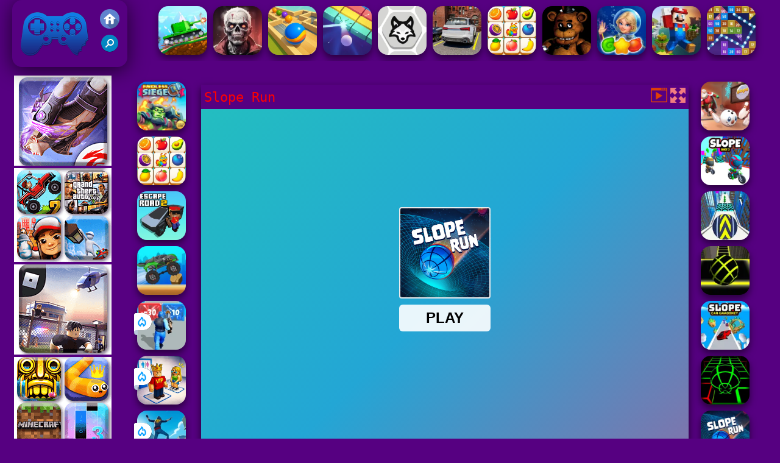

--- FILE ---
content_type: text/html; charset=UTF-8
request_url: https://www.friv2021.com/tieracin/slope-run
body_size: 10274
content:
<!DOCTYPE html><html lang="en">
<head>
<meta http-equiv="Content-Type" content="text/html; charset=utf-8" />
<meta name="viewport" content="width=device-width" />
<meta http-equiv="x-dns-prefetch-control" content="on" />
<title>SLOPE RUN - Friv 2021 Games</title><meta name="description" content="Play a Slope Run online at Friv2021.com. Friv 2021 have similar games: Slope City, Slope Racing 3D, Slope Cyber, Slope Run, !" /><meta name="keywords" content="Slope Run, Friv Slope Run, Free Slope Run, Friv4school 2021, Friv 2021" /><meta property="og:title" content="Slope Run - Friv 2021 Games" />
	<meta property="og:url" content="https://www.friv2021.com/tieracin/slope-run" />
	<meta property="og:type" content="webiste" />
	<meta property="og:image" content="https://www.friv2021.com/games/images21/slope-run.webp" />
	<meta property="article:tag" content="Racing" />
	<meta property="og:site_name" content="Friv 2021, Friv4school 2021, Friv Games" />
	<meta property="og:description" content="Play a Slope Run online at Friv2021.com. Friv 2021 have similar games: Slope City, Slope Racing 3D, Slope Cyber, Slope Run, !" /><meta name="google-site-verification" content="zAQUFH-jouF5AZRtYrdnVGx_BT59bVg5XXoy5ufGVDI" /><script type="text/javascript">
SITE_URL = 'https://www.friv2021.com';
TEMPLATE_URL = '/templates/silk';
AD_COUNTDOWN = '15';
SEO_ON = '3';
USER_IS_ADMIN = '0';
COMMENT_POINTS = 10;
POST_POINTS = 10;
TOPIC_POINTS = 20;NEW_PMS = 0; NEW_FRS = 0; N_NEW_TOPIC = 0;ID = '4259';DELETE_FRIEND_CONFIRM = 'Are you sure you want to delete this friend?';UNFRIENDED = 'Friend removed';REQUEST_SENT = 'Request sent';CHALLENGE_A_FRIEND = 'Challenge a friend';CHALLENGE_SUBMITTED = 'Challenge sent';CHALLENGE_ANOTHER = 'Challenge another friend';GAME_FAVOURITE = 'Favourite';GAME_UNFAVOURITE = 'Unfavourite';FILL_IN_FORM = 'Please make sure you\'ve filled in the required fields';N_COMMENT_FAST = 'Please wait at least 60 seconds between comments';N_POINTS_EARNED1 = 'You earned';N_POINTS_EARNED2 = 'points';N_POINTS_EARNED_COMMENT = 'for posting a comment';N_ONE_NEW_PM = 'You have a new private message';N_MULTIPLE_NEW_PMS1 = 'You have';N_MULTIPLE_NEW_PMS2 = 'unread private messages';N_ONE_NEW_FR = 'You have a new friend request';N_MULTIPLE_NEW_FRS1 = 'You have';N_MULTIPLE_NEW_FRS2 = 'new friend requests';N_VIEW = 'View';window.setTimeout('GameAddPlay(4259)', 10000);
window.setTimeout('UserAddPlay()', 120000);
</script>
<script type="text/javascript" src="https://www.friv2021.com/includes/jquery-1.8.2.js"></script>
<script type="text/javascript" src="https://www.friv2021.com/includes/avarcade.js"></script>
<link rel="alternate" type="application/rss+xml" title="https://www.friv2021.com" href="https://www.friv2021.com/rss.php" />
<link rel="shortcut icon" href="https://www.friv2021.com/favicon.ico" type="image/x-icon" />
<link rel="icon" href="https://www.friv2021.com/favicon.ico" type="image/x-icon" />
<link rel="stylesheet" type="text/css" href="https://www.friv2021.com/templates/silk/style_viewgames.css" /><link rel="stylesheet" type="text/css" href="https://www.friv2021.com/templates/silk/phucviet_view.css" /><link rel="stylesheet" type="text/css" href="https://www.friv2021.com/templates/silk/cookieconsent.min.css" />
<link href="https://fonts.googleapis.com/css?family=Roboto|EB+Garamond|PT+Serif&display=swap" rel="stylesheet">
<link rel="alternate" href="https://www.friv2021.com" hreflang="en" />
<!--java add from this-->
</head>
<body><div id="play"><div style="min-height: 90px;overflow:hidden;display: inline-block;">
<div class="header-game-logo"><div class="header-logo"><a href="https://www.friv2021.com/" title="Friv 2021"><img src="https://www.friv2021.com/templates/silk/images/logo.png">Friv 2021</a></div>
<div class="header-logo-search"><div class="home-mobile"><a href="https://www.friv2021.com/" title="Friv4school 2021"><img src="https://www.friv2021.com/templates/silk/images/home-mobile.png"></a></div><div class="search-mobile"><button type="button" style="background: none;border: none;" id="myBtn1" class="butt1"><img src="https://www.friv2021.com/templates/silk/images/search-mobile.png"></button></div></div></div><div class="header-4" style="margin-bottom: 0px;margin-top: 10px;height: 100px;margin: 0 auto;text-align: center; display: inline-block;float: left;margin-left: 220px;overflow: hidden;"><div class="home_game_image_featured"><a href="https://www.friv2021.com/tieacc/tank-attack-5" title="Tank Attack 5"><img class="home_game_image_featured_thum_image" src="https://www.friv2021.com/games/images2024/tank-attack-5.webp" /><div class="title_game">Tank Attack 5</div></a></div><div class="home_game_image_featured"><a href="https://www.friv2021.com/tieacc/death-city-zombie-invasion" title="Death City Zombie Invasion"><img class="home_game_image_featured_thum_image" src="https://www.friv2021.com/games/images2025/death-city-zombie-invasion.webp" /><div class="title_game">Death City Zombie Invasion</div></a></div><div class="home_game_image_featured"><a href="https://www.friv2021.com/tieracin/marble-run-ultimate-race!" title="Marble Run - Ultimate Race!"><img class="home_game_image_featured_thum_image" src="https://www.friv2021.com/games/images2025/marble-run-ultimate-race!.webp" /><div class="title_game">Marble Run - Ultimate Race!</div></a></div><div class="home_game_image_featured"><a href="https://www.friv2021.com/tiepuzz/google-block-breaker" title="Google Block Breaker"><img class="home_game_image_featured_thum_image" src="https://www.friv2021.com/games/images2025/google-block-breaker.webp" /><div class="title_game">Google Block Breaker</div></a></div><div class="home_game_image_featured"><a href="https://www.friv2021.com/tieskil/sheep-vs-wolf" title="Sheep vs Wolf"><img class="home_game_image_featured_thum_image" src="https://www.friv2021.com/games/images2024/sheep-vs-wolf.webp" /><div class="title_game">Sheep vs Wolf</div></a></div><div class="home_game_image_featured"><a href="https://www.friv2021.com/tieracin/racing-car-driving-car-games" title="Racing Car Driving Car Games"><img class="home_game_image_featured_thum_image" src="https://www.friv2021.com/games/images/racing-car-driving-car-games.webp" /><div class="title_game">Racing Car Driving Car Games</div></a></div><div class="home_game_image_featured"><a href="https://www.friv2021.com/tiegirl/fruit-connect-3" title="Fruit Connect 3"><img class="home_game_image_featured_thum_image" src="https://www.friv2021.com/games/images2025/fruit-connect-3.webp" /><div class="title_game">Fruit Connect 3</div></a></div><div class="home_game_image_featured"><a href="https://www.friv2021.com/tieacc/freddys-nightmares-return-horror-new-year" title="Freddys Nightmares Return Horror New Year"><img class="home_game_image_featured_thum_image" src="https://www.friv2021.com/games/images/freddys-nightmares-return-horror-new-year.webp" /><div class="title_game">Freddys Nightmares Return Horror New Year</div></a></div><div class="home_game_image_featured"><a href="https://www.friv2021.com/tiepuzz/vega-mix--sea-adventures" title="Vega Mix: Sea Adventures"><img class="home_game_image_featured_thum_image" src="https://www.friv2021.com/games/images2024/vega-mix--sea-adventures.webp" /><div class="title_game">Vega Mix: Sea Adventures</div></a></div><div class="home_game_image_featured"><a href="https://www.friv2021.com/tieskil/falling-party" title="Falling Party"><img class="home_game_image_featured_thum_image" src="https://www.friv2021.com/games/images/falling-party.webp" /><div class="title_game">Falling Party</div></a></div><div class="home_game_image_featured"><a href="https://www.friv2021.com/tiepuzz/bricks-breaker-3" title="Bricks Breaker"><img class="home_game_image_featured_thum_image" src="https://www.friv2021.com/games/images21/bricks-breaker.webp" /><div class="title_game">Bricks Breaker</div></a></div><div class="home_game_image_featured"><a href="https://www.friv2021.com/tieracin/wheely-8-2" title="Wheely 8"><img class="home_game_image_featured_thum_image" src="https://www.friv2021.com/games/images/wheely-8.webp" /><div class="title_game">Wheely 8</div></a></div><div class="home_game_image_featured"><a href="https://www.friv2021.com/tiepuzz/fireboy-and-watergirl-3-ice-temple" title="Fireboy and Watergirl 3 Ice Temple"><img class="home_game_image_featured_thum_image" src="https://www.friv2021.com/games/images/fireboy-and-watergirl-3-ice-temple.webp" /><div class="title_game">Fireboy and Watergirl 3 Ice Temple</div></a></div><div class="home_game_image_featured"><a href="https://www.friv2021.com/tiepuzz/2048-x2-legends" title="2048 X2 Legends"><img class="home_game_image_featured_thum_image" src="https://www.friv2021.com/games/images/2048-x2-legends.webp" /><div class="title_game">2048 X2 Legends</div></a></div><div class="home_game_image_featured"><a href="https://www.friv2021.com/tiegirl/my-town-home--family-playhouse" title="My Town Home: Family Playhouse"><img class="home_game_image_featured_thum_image" src="https://www.friv2021.com/games/images2025/my-town-home--family-playhouse.webp" /><div class="title_game">My Town Home: Family Playhouse</div></a></div><div class="home_game_image_featured"><a href="https://www.friv2021.com/tieracin/truck-driver-snowy-roads" title="Truck Driver Snowy Roads"><img class="home_game_image_featured_thum_image" src="https://www.friv2021.com/games/images21/truck-driver-snowy-roads.webp" /><div class="title_game">Truck Driver Snowy Roads</div></a></div><div class="home_game_image_featured"><a href="https://www.friv2021.com/tiepuzz/bubble-tower-3d" title="Bubble Tower 3D"><img class="home_game_image_featured_thum_image" src="https://www.friv2021.com/games/images2024/bubble-tower-3d.webp" /><div class="title_game">Bubble Tower 3D</div></a></div><div class="home_game_image_featured"><a href="https://www.friv2021.com/tieracin/moto-xm-bike-race" title="Moto XM Bike Race"><img class="home_game_image_featured_thum_image" src="https://www.friv2021.com/games/images/moto-xm-bike-race.webp" /><div class="title_game">Moto XM Bike Race</div></a></div></div></div>
<div id="content-game">
<div id="right-ads"><a href="https://www.gryfriv.info/" title="Gry Friv"><img src="https://www.yoob2.com/dataads/img/160/01.gif"></a><a href="https://www.gamevui.io/" title="Game Vui"><img src="https://www.yoob2.com/dataads/img/160/02.gif"></a><a href="https://www.gamepikachu.org/" title="Game Pikachu"><img src="https://www.yoob2.com/dataads/img/160/03.gif"></a><a href="https://www.gameio.vn/" title="Game .IO"><img src="https://www.yoob2.com/dataads/img/160/04.gif"></a></div>		   
<div id="panel-left"><div class="keyboard"><div class="home_game_image_featured"><a href="https://www.friv2021.com/tiestra/endless-siege" title="Endless Siege"><img class="home_game_image_featured_thum_image" src="https://www.friv2021.com/games/images/endless-siege.webp" /><div class="title_game">Endless Siege</div></a></div><div class="home_game_image_featured"><a href="https://www.friv2021.com/tiegirl/fruit-connect-3" title="Fruit Connect 3"><img class="home_game_image_featured_thum_image" src="https://www.friv2021.com/games/images2025/fruit-connect-3.webp" /><div class="title_game">Fruit Connect 3</div></a></div><div class="home_game_image_featured"><a href="https://www.friv2021.com/tieracin/escape-road-2" title="Escape Road 2"><img class="home_game_image_featured_thum_image" src="https://www.friv2021.com/games/images2025/escape-road-2.webp" /><div class="title_game">Escape Road 2</div></a></div><div class="home_game_image_featured"><a href="https://www.friv2021.com/tieracin/mad-truck-driving" title="Mad Truck Driving"><img class="home_game_image_featured_thum_image" src="https://www.friv2021.com/games/images/mad-truck-driving.webp" /><div class="title_game">Mad Truck Driving</div></a></div><div class="home_game_image_featured"><a href="https://www.friv2021.com/tiestra/zombie-survival-shooter" title="Zombie Survival Shooter"><img class="home_game_image_featured_thum_image" src="https://www.friv2021.com/games/images2026/zombie-survival-shooter.webp" alt="Zombie Survival Shooter"><div class="title_game">Zombie Survival Shooter</div><div class="icon-news"></div></a></div><div class="home_game_image_featured"><a href="https://www.friv2021.com/tieskil/obby-toilet-line" title="Obby Toilet Line"><img class="home_game_image_featured_thum_image" src="https://www.friv2021.com/games/images2026/obby-toilet-line.webp" alt="Obby Toilet Line"><div class="title_game">Obby Toilet Line</div><div class="icon-news"></div></a></div><div class="home_game_image_featured"><a href="https://www.friv2021.com/tieracin/rooftop-run" title="Rooftop Run"><img class="home_game_image_featured_thum_image" src="https://www.friv2021.com/games/images2026/rooftop-run.webp" alt="Rooftop Run"><div class="title_game">Rooftop Run</div><div class="icon-news"></div></a></div></div></div>		
<div id="panel-center" style="width: max-content;"><div id="top-panel-center"><div class="titulogame"><span><h1>Slope Run</h1></span></div>    <div class="first" style="float: right;margin-top: 5px;margin-right: 5px;"><a id="toggle_fullscreen" style="background: none;border: none;"><img src="https://www.friv2021.com/templates/silk/images/full-screen.png"></a></div><div class="first" style="float: right;margin-top: 5px;margin-right: 5px;"><button type="button" style="background: none;border: none;" class="butt1"><img src="https://www.friv2021.com/templates/silk/images/video-friv.png"></button></div></div>
<div id="conteiner-panel-center"><div id="ava-game_container"><iframe src="https://html5.gamedistribution.com/b82efa0f9d7648beb126d62c0fb9363d/?gd_sdk_referrer_url=https://www.friv2021.com/tieracin/slope-run" width="800" height="600" allowtransparency="true" frameborder="0" marginwidth="0" marginheight="0" scrolling="no" id="fullscreen"></iframe></div></div></div>		
<div class="home_game_image_featured"><a href="https://www.friv2021.com/tieracin/slope-snowball" title="Slope Snowball"><img class="home_game_image_featured_thum_image" src="https://www.friv2021.com/games/images2024/slope-snowball.webp" /><div class="title_game">Slope Snowball</div></a></div><div class="home_game_image_featured"><a href="https://www.friv2021.com/tieracin/slope-bike-2" title="Slope Bike 2"><img class="home_game_image_featured_thum_image" src="https://www.friv2021.com/games/images21/slope-bike-2.webp" /><div class="title_game">Slope Bike 2</div></a></div><div class="home_game_image_featured"><a href="https://www.friv2021.com/tieracin/slope-extra" title="Slope Extra"><img class="home_game_image_featured_thum_image" src="https://www.friv2021.com/games/images21/slope-extra.webp" /><div class="title_game">Slope Extra</div></a></div><div class="home_game_image_featured"><a href="https://www.friv2021.com/tieracin/slope-city-2" title="Slope City 2"><img class="home_game_image_featured_thum_image" src="https://www.friv2021.com/games/images21/slope-city-2.webp" /><div class="title_game">Slope City 2</div></a></div><div class="home_game_image_featured"><a href="https://www.friv2021.com/tieracin/slope-car-gradient" title="Slope Car Gradient"><img class="home_game_image_featured_thum_image" src="https://www.friv2021.com/games/images/slope-car-gradient.webp" /><div class="title_game">Slope Car Gradient</div></a></div><div class="home_game_image_featured"><a href="https://www.friv2021.com/tieskil/slope-cyber" title="Slope Cyber"><img class="home_game_image_featured_thum_image" src="https://www.friv2021.com/games/images21/slope-cyber.webp" /><div class="title_game">Slope Cyber</div></a></div><div class="home_game_image_featured"><a href="https://www.friv2021.com/tieracin/slope-run" title="Slope Run"><img class="home_game_image_featured_thum_image" src="https://www.friv2021.com/games/images21/slope-run.webp" /><div class="title_game">Slope Run</div></a></div><div class="home_game_image_featured"><a href="https://www.friv2021.com/tieracin/slope-emoji-2" title="Slope Emoji 2"><img class="home_game_image_featured_thum_image" src="https://www.friv2021.com/games/images/slope-emoji-2.webp" /><div class="title_game">Slope Emoji 2</div></a></div><div class="home_game_image_featured"><a href="https://www.friv2021.com/tieskil/slope-3" title="Slope 3"><img class="home_game_image_featured_thum_image" src="https://www.friv2021.com/games/images/slope-3.webp" /><div class="title_game">Slope 3</div></a></div><div class="home_game_image_featured"><a href="https://www.friv2021.com/tieracin/temple-raider" title="Temple Raider"><img class="home_game_image_featured_thum_image" src="https://www.friv2021.com/games/images21/temple-raider.webp" alt="Temple Raider"><div class="title_game">Temple Raider</div></a></div><div class="home_game_image_featured"><a href="https://www.friv2021.com/tiestra/tank-arena-multiplayer" title="TANK ARENA MULTIPLAYER"><img class="home_game_image_featured_thum_image" src="https://www.friv2021.com/games/images2026/tank-arena-multiplayer.webp" alt="TANK ARENA MULTIPLAYER"><div class="title_game">TANK ARENA MULTIPLAYER</div></a></div><div class="home_game_image_featured"><a href="https://www.friv2021.com/tieskil/skillful-finger" title="Skillful Finger"><img class="home_game_image_featured_thum_image" src="https://www.friv2021.com/games/images2026/skillful-finger.webp" alt="Skillful Finger"><div class="title_game">Skillful Finger</div></a></div><div class="home_game_image_featured"><a href="https://www.friv2021.com/tiespor/english-checkers" title="English Checkers"><img class="home_game_image_featured_thum_image" src="https://www.friv2021.com/games/images2026/english-checkers.webp" alt="English Checkers"><div class="title_game">English Checkers</div></a></div><div class="home_game_image_featured"><a href="https://www.friv2021.com/tieracin/obby-extreme-cart-ride" title="Obby: Extreme Cart Ride"><img class="home_game_image_featured_thum_image" src="https://www.friv2021.com/games/images2026/obby-extreme-cart-ride.webp" alt="Obby: Extreme Cart Ride"><div class="title_game">Obby: Extreme Cart Ride</div></a></div><div class="home_game_image_featured"><a href="https://www.friv2021.com/tiepuzz/wild-west-match-3" title="Wild West Match 3"><img class="home_game_image_featured_thum_image" src="https://www.friv2021.com/games/images2026/wild-west-match-3.webp" alt="Wild West Match 3"><div class="title_game">Wild West Match 3</div></a></div><div class="home_game_image_featured"><a href="https://www.friv2021.com/tieacc/sniper-attack2" title="Sniper Attack2"><img class="home_game_image_featured_thum_image" src="https://www.friv2021.com/games/images2026/sniper-attack2.webp" alt="Sniper Attack2"><div class="title_game">Sniper Attack2</div></a></div><div class="home_game_image_featured" id="header-game1-left" style="margin-top:20px;"><a href="https://www.frivpoki.com.co/" title="Friv Poki"  target="_blank"><img src="https://www.yoob2.com/dataads/img/300/01.gif"></a><a href="https://www.frivoldmenu.com/" title="Friv Old Menu"  target="_blank"><img src="https://www.yoob2.com/dataads/img/300/02.gif"></a><a href="https://www.frivjuegos.com.co/" title="Friv Juegos"  target="_blank"><img src="https://www.yoob2.com/dataads/img/300/03.gif"></a></div><div class="home_game_image_featured"><a href="https://www.friv2021.com/tiespor/penalty-shooters-3" title="Penalty Shooters 3"><img class="home_game_image_featured_thum_image" src="https://www.friv2021.com/games/images/penalty-shooters-3.webp" alt="Penalty Shooters 3"><div class="title_game">Penalty Shooters 3</div></a></div><div class="home_game_image_featured"><a href="https://www.friv2021.com/tieskil/subway-surfers-easter-edinburgh" title="Subway Surfers Easter Edinburgh"><img class="home_game_image_featured_thum_image" src="https://www.friv2021.com/games/images2025/subway-surfers-easter-edinburgh.webp" alt="Subway Surfers Easter Edinburgh"><div class="title_game">Subway Surfers Easter Edinburgh</div></a></div><div class="home_game_image_featured"><a href="https://www.friv2021.com/tieacc/ragdoll-hit-stickman" title="Ragdoll Hit Stickman"><img class="home_game_image_featured_thum_image" src="https://www.friv2021.com/games/images2025/ragdoll-hit-stickman.webp" alt="Ragdoll Hit Stickman"><div class="title_game">Ragdoll Hit Stickman</div></a></div><div class="home_game_image_featured"><a href="https://www.friv2021.com/tiespor/soccer-euro-cup-2025" title="Soccer Euro Cup 2025"><img class="home_game_image_featured_thum_image" src="https://www.friv2021.com/games/images2025/soccer-euro-cup-2025.webp" alt="Soccer Euro Cup 2025"><div class="title_game">Soccer Euro Cup 2025</div></a></div><div class="home_game_image_featured"><a href="https://www.friv2021.com/tieracin/hill-climb-racing-2--adventure" title="Hill Climb Racing 2: Adventure"><img class="home_game_image_featured_thum_image" src="https://www.friv2021.com/games/images2025/hill-climb-racing-2--adventure.webp" alt="Hill Climb Racing 2: Adventure"><div class="title_game">Hill Climb Racing 2: Adventure</div></a></div><div class="home_game_image_featured"><a href="https://www.friv2021.com/tieracin/bike-stunts-impossible" title="Bike Stunts Impossible"><img class="home_game_image_featured_thum_image" src="https://www.friv2021.com/games/images21/bike-stunts-impossible.webp" alt="Bike Stunts Impossible"><div class="title_game">Bike Stunts Impossible</div></a></div><div class="home_game_image_featured"><a href="https://www.friv2021.com/tieskil/obby-toilet-line" title="Obby Toilet Line"><img class="home_game_image_featured_thum_image" src="https://www.friv2021.com/games/images2026/obby-toilet-line.webp" alt="Obby Toilet Line"><div class="title_game">Obby Toilet Line</div></a></div><div class="home_game_image_featured"><a href="https://www.friv2021.com/tiepuzz/fireboy--amp-watergirl-4" title="Fireboy & Watergirl 4"><img class="home_game_image_featured_thum_image" src="https://www.friv2021.com/games/images/friv-2021-fireboy-watergirl-4-crystal-temple.webp" alt="Fireboy & Watergirl 4"><div class="title_game">Fireboy & Watergirl 4</div></a></div><div class="home_game_image_featured"><a href="https://www.friv2021.com/tieacc/granny-2" title="Granny 2"><img class="home_game_image_featured_thum_image" src="https://www.friv2021.com/games/images2025/granny-2.webp" alt="Granny 2"><div class="title_game">Granny 2</div></a></div><div class="home_game_image_featured"><a href="https://www.friv2021.com/tieracin/snow-rush-3d" title="Snow Rush 3D"><img class="home_game_image_featured_thum_image" src="https://www.friv2021.com/games/images2025/snow-rush-3d.webp" alt="Snow Rush 3D"><div class="title_game">Snow Rush 3D</div></a></div><div class="home_game_image_featured"><a href="https://www.friv2021.com/tieacc/call-of-duty--free-fire" title="Call Of Duty: Free Fire"><img class="home_game_image_featured_thum_image" src="https://www.friv2021.com/games/images2025/call-of-duty--free-fire.webp" alt="Call Of Duty: Free Fire"><div class="title_game">Call Of Duty: Free Fire</div></a></div><div class="home_game_image_featured"><a href="https://www.friv2021.com/tiespor/flick-goal" title="Flick Goal"><img class="home_game_image_featured_thum_image" src="https://www.friv2021.com/games/images2025/flick-goal.webp" alt="Flick Goal"><div class="title_game">Flick Goal</div></a></div><div class="home_game_image_featured"><a href="https://www.friv2021.com/tieracin/speed-run-3d" title="Speed Run 3d"><img class="home_game_image_featured_thum_image" src="https://www.friv2021.com/games/images2025/speed-run-3d.webp" alt="Speed Run 3d"><div class="title_game">Speed Run 3d</div></a></div><div class="home_game_image_featured"><a href="https://www.friv2021.com/tiespor/dunk-dash" title="Dunk Dash"><img class="home_game_image_featured_thum_image" src="https://www.friv2021.com/games/images2025/dunk-dash.webp" alt="Dunk Dash"><div class="title_game">Dunk Dash</div></a></div><div class="home_game_image_featured"><a href="https://www.friv2021.com/tiegirl/toca-life-world" title="Toca Life World"><img class="home_game_image_featured_thum_image" src="https://www.friv2021.com/games/images2025/toca-life-world.webp" alt="Toca Life World"><div class="title_game">Toca Life World</div></a></div><div class="home_game_image_featured"><a href="https://www.friv2021.com/tieracin/mad-truck-challenge-special" title="Mad Truck Challenge Special"><img class="home_game_image_featured_thum_image" src="https://www.friv2021.com/games/images2025/mad-truck-challenge-special.webp" alt="Mad Truck Challenge Special"><div class="title_game">Mad Truck Challenge Special</div></a></div><div class="home_game_image_featured"><a href="https://www.friv2021.com/tiegirl/toca-boca" title="Toca Boca"><img class="home_game_image_featured_thum_image" src="https://www.friv2021.com/games/images2025/toca-boca.webp" alt="Toca Boca"><div class="title_game">Toca Boca</div></a></div><div class="home_game_image_featured"><a href="https://www.friv2021.com/tieacc/warfare-1942-online-shooter" title="Warfare 1942 - online shooter"><img class="home_game_image_featured_thum_image" src="https://www.friv2021.com/games/images2025/warfare-1942-online-shooter.webp" alt="Warfare 1942 - online shooter"><div class="title_game">Warfare 1942 - online shooter</div></a></div><div class="home_game_image_featured"><a href="https://www.friv2021.com/tiepuzz/google-block-breaker" title="Google Block Breaker"><img class="home_game_image_featured_thum_image" src="https://www.friv2021.com/games/images2025/google-block-breaker.webp" alt="Google Block Breaker"><div class="title_game">Google Block Breaker</div></a></div><div class="home_game_image_featured"><a href="https://www.friv2021.com/tieacc/dead-zed" title="Dead Zed"><img class="home_game_image_featured_thum_image" src="https://www.friv2021.com/games/images/dead-zed.webp" alt="Dead Zed"><div class="title_game">Dead Zed</div></a></div><div class="home_game_image_featured"><a href="https://www.friv2021.com/tiepuzz/butterfly-kyodai" title="Butterfly Kyodai"><img class="home_game_image_featured_thum_image" src="https://www.friv2021.com/games/images/butterfly-kyodai.webp" alt="Butterfly Kyodai"><div class="title_game">Butterfly Kyodai</div></a></div><div class="home_game_image_featured"><a href="https://www.friv2021.com/tiegirl/fruit-connect-3" title="Fruit Connect 3"><img class="home_game_image_featured_thum_image" src="https://www.friv2021.com/games/images2025/fruit-connect-3.webp" alt="Fruit Connect 3"><div class="title_game">Fruit Connect 3</div></a></div><div class="home_game_image_featured"><a href="https://www.friv2021.com/tieacc/mafia-go-dice-master" title="Mafia GO - Dice Master"><img class="home_game_image_featured_thum_image" src="https://www.friv2021.com/games/images2025/mafia-go-dice-master.webp" alt="Mafia GO - Dice Master"><div class="title_game">Mafia GO - Dice Master</div></a></div><div class="home_game_image_featured"><a href="https://www.friv2021.com/tieracin/monster-reform" title="Monster Reform"><img class="home_game_image_featured_thum_image" src="https://www.friv2021.com/games/images21/monster-reform.webp" alt="Monster Reform"><div class="title_game">Monster Reform</div></a></div><div class="home_game_image_featured"><a href="https://www.friv2021.com/tieracin/mad-truck-driving" title="Mad Truck Driving"><img class="home_game_image_featured_thum_image" src="https://www.friv2021.com/games/images/mad-truck-driving.webp" alt="Mad Truck Driving"><div class="title_game">Mad Truck Driving</div></a></div><div class="home_game_image_featured"><a href="https://www.friv2021.com/tieacc/mini-royale-2" title="Mini Royale 2"><img class="home_game_image_featured_thum_image" src="https://www.friv2021.com/games/images/mini-royale-2.webp" alt="Mini Royale 2"><div class="title_game">Mini Royale 2</div></a></div><div id="parent"><div class="game img"><a  href="https://www.friv2021.com/tieskil/steal-brainrot-arena"><div><img src="https://www.friv2021.com/games/images2026/steal-brainrot-arena.webp" alt="Steal Brainrot Arena" class="gesh x_sf1"></div><div class="title_game">Steal Brainrot Arena</div></a></div><div class="game img"><a  href="https://www.friv2021.com/tiepuzz/sugar-heroes"><div><img src="https://www.friv2021.com/games/images/sugar-heroes.webp" alt="Sugar Heroes" class="gesh x_sf1"></div><div class="title_game">Sugar Heroes</div></a></div><div class="game fimg"><a href="https://www.friv2021.com/tieracin/zombie-derby"><div><img src="https://www.friv2021.com/games/images2025/zombie-derby.webp" alt="Zombie Derby" class="gesh x_sf1"></div><div class="title_game" style="border-radius: 8%;">Zombie Derby</div></a></div><div class="game fimg"><a href="https://www.friv2021.com/tieskil/vex-9"><div><img src="https://www.friv2021.com/games/images2025/vex-9.webp" alt="Vex 9" class="gesh x_sf1"></div><div class="title_game" style="border-radius: 8%;">Vex 9</div></a></div><div class="game img"><a  href="https://www.friv2021.com/tiespor/8-ball-billiards-classic"><div><img src="https://www.friv2021.com/games/images/8-ball-billiards-classic.webp" alt="8 Ball Billiards Classic" class="gesh x_sf1"></div><div class="title_game">8 Ball Billiards Classic</div></a></div><div class="game fimg"><a href="https://www.friv2021.com/tieskil/jungle-run-oz"><div><img src="https://www.friv2021.com/games/images21/jungle-run-oz.webp" alt="Jungle Run OZ" class="gesh x_sf1"></div><div class="title_game" style="border-radius: 8%;">Jungle Run OZ</div></a></div><div class="game img"><a  href="https://www.friv2021.com/tieskil/beach-club"><div><img src="https://www.friv2021.com/games/images2025/beach-club.webp" alt="Beach Club" class="gesh x_sf1"></div><div class="title_game">Beach Club</div></a></div><div class="game img"><a  href="https://www.friv2021.com/tiespor/football-legends"><div><img src="https://www.friv2021.com/games/images21/football-legends.webp" alt="Football Legends" class="gesh x_sf1"></div><div class="title_game">Football Legends</div></a></div><div class="game fimg"><a href="https://www.friv2021.com/tiepuzz/bubble-shooter-arcade-2"><div><img src="https://www.friv2021.com/games/images21/bubble-shooter-arcade-2.webp" alt="Bubble Shooter Arcade 2" class="gesh x_sf1"></div><div class="title_game" style="border-radius: 8%;">Bubble Shooter Arcade 2</div></a></div><div class="game img"><a  href="https://www.friv2021.com/tiespor/snowtrail-legends"><div><img src="https://www.friv2021.com/games/images2025/snowtrail-legends.webp" alt="Snowtrail Legends" class="gesh x_sf1"></div><div class="title_game">Snowtrail Legends</div></a></div><div class="game fimg"><a href="https://www.friv2021.com/tieacc/brawlers-arena-battle-stars"><div><img src="https://www.friv2021.com/games/images2025/brawlers-arena-battle-stars.webp" alt="Brawlers Arena Battle Stars" class="gesh x_sf1"></div><div class="title_game" style="border-radius: 8%;">Brawlers Arena Battle Stars</div></a></div><div class="game img"><a  href="https://www.friv2021.com/tieracin/slope-city-2"><div><img src="https://www.friv2021.com/games/images21/slope-city-2.webp" alt="Slope City 2" class="gesh x_sf1"></div><div class="title_game">Slope City 2</div></a></div><div class="game fimg"><a href="https://www.friv2021.com/tieacc/command-strike-fps"><div><img src="https://www.friv2021.com/games/images21/command-strike-fps.webp" alt="Command Strike FPS" class="gesh x_sf1"></div><div class="title_game" style="border-radius: 8%;">Command Strike FPS</div></a></div><div class="game img"><a  href="https://www.friv2021.com/tieacc/dead-zed"><div><img src="https://www.friv2021.com/games/images/dead-zed.webp" alt="Dead Zed" class="gesh x_sf1"></div><div class="title_game">Dead Zed</div></a></div><div class="game fimg"><a href="https://www.friv2021.com/tieacc/stick-merge-halloween"><div><img src="https://www.friv2021.com/games/images/stick-merge-halloween.webp" alt="Stick Merge Halloween" class="gesh x_sf1"></div><div class="title_game" style="border-radius: 8%;">Stick Merge Halloween</div></a></div><div class="game fimg"><a href="https://www.friv2021.com/tieracin/real-impossible-sky-tracks-car-driving"><div><img src="https://www.friv2021.com/games/images2025/real-impossible-sky-tracks-car-driving.webp" alt="Real Impossible Sky Tracks Car Driving" class="gesh x_sf1"></div><div class="title_game" style="border-radius: 8%;">Real Impossible Sky Tracks Car Driving</div></a></div><div class="game img"><a  href="https://www.friv2021.com/tieacc/fps-assault-shooter"><div><img src="https://www.friv2021.com/games/images21/fps-assault-shooter.webp" alt="FPS Assault Shooter" class="gesh x_sf1"></div><div class="title_game">FPS Assault Shooter</div></a></div><div class="game fimg"><a href="https://www.friv2021.com/tiegirl/toca-boca-free"><div><img src="https://www.friv2021.com/games/images2025/toca-boca-free.webp" alt="Toca Boca Free" class="gesh x_sf1"></div><div class="title_game" style="border-radius: 8%;">Toca Boca Free</div></a></div><div class="game fimg"><a href="https://www.friv2021.com/tiepuzz/merge-rot"><div><img src="https://www.friv2021.com/games/images2025/merge-rot.webp" alt="Merge Rot" class="gesh x_sf1"></div><div class="title_game" style="border-radius: 8%;">Merge Rot</div></a></div><div class="game fimg"><a href="https://www.friv2021.com/tiepuzz/vega-mix-2--mystery-of-island"><div><img src="https://www.friv2021.com/games/images/vega-mix-2-mystery-of-island.webp" alt="Vega Mix 2: Mystery of Island" class="gesh x_sf1"></div><div class="title_game" style="border-radius: 8%;">Vega Mix 2: Mystery of Island</div></a></div><div class="game img"><a  href="https://www.friv2021.com/tieacc/street-mayhem--beat-em-up"><div><img src="https://www.friv2021.com/games/images21/street-mayhem-beat-em-up.webp" alt="Street Mayhem: Beat Em Up" class="gesh x_sf1"></div><div class="title_game">Street Mayhem: Beat Em Up</div></a></div><div class="game img"><a  href="https://www.friv2021.com/tieacc/stickman-duel-battle"><div><img src="https://www.friv2021.com/games/images21/stickman-duel-battle.webp" alt="Stickman Duel Battle" class="gesh x_sf1"></div><div class="title_game">Stickman Duel Battle</div></a></div><div class="game fimg"><a href="https://www.friv2021.com/tiestra/steal-a-brainrot-online"><div><img src="https://www.friv2021.com/games/images2025/steal-a-brainrot-online.webp" alt="Steal A Brainrot Online" class="gesh x_sf1"></div><div class="title_game" style="border-radius: 8%;">Steal A Brainrot Online</div></a></div><div class="game fimg"><a href="https://www.friv2021.com/tieacc/vegas-clash-3d"><div><img src="https://www.friv2021.com/games/images21/vegas-clash-3d.webp" alt="Vegas Clash 3D" class="gesh x_sf1"></div><div class="title_game" style="border-radius: 8%;">Vegas Clash 3D</div></a></div><div class="game fimg"><a href="https://www.friv2021.com/tiepuzz/google-block-breaker"><div><img src="https://www.friv2021.com/games/images2025/google-block-breaker.webp" alt="Google Block Breaker" class="gesh x_sf1"></div><div class="title_game" style="border-radius: 8%;">Google Block Breaker</div></a></div><div class="game img"><a  href="https://www.friv2021.com/tieacc/granny-christmas-nightmare"><div><img src="https://www.friv2021.com/games/images2025/granny-christmas-nightmare.webp" alt="Granny Christmas Nightmare" class="gesh x_sf1"></div><div class="title_game">Granny Christmas Nightmare</div></a></div><div class="game img"><a  href="https://www.friv2021.com/tiestra/catch-a-fish-obby"><div><img src="https://www.friv2021.com/games/images2025/catch-a-fish-obby.webp" alt="Catch a Fish Obby" class="gesh x_sf1"></div><div class="title_game">Catch a Fish Obby</div></a></div><div class="game fimg"><a href="https://www.friv2021.com/tieacc/stickman-kombat-2d"><div><img src="https://www.friv2021.com/games/images2025/stickman-kombat-2d.webp" alt="Stickman Kombat 2D" class="gesh x_sf1"></div><div class="title_game" style="border-radius: 8%;">Stickman Kombat 2D</div></a></div><div class="game fimg"><a href="https://www.friv2021.com/tiepuzz/butterfly-kyodai-deluxe-2"><div><img src="https://www.friv2021.com/games/images2024/butterfly-kyodai-deluxe-2.webp" alt="Butterfly Kyodai Deluxe 2" class="gesh x_sf1"></div><div class="title_game" style="border-radius: 8%;">Butterfly Kyodai Deluxe 2</div></a></div><div class="game img"><a  href="https://www.friv2021.com/tiestra/stickman-world-battle"><div><img src="https://www.friv2021.com/games/images2026/stickman-world-battle.webp" alt="Stickman World Battle" class="gesh x_sf1"></div><div class="title_game">Stickman World Battle</div></a></div><div class="game img"><a  href="https://www.friv2021.com/tieracin/obby-survive-parkour"><div><img src="https://www.friv2021.com/games/images2025/obby-survive-parkour.webp" alt="Obby Survive Parkour" class="gesh x_sf1"></div><div class="title_game">Obby Survive Parkour</div></a></div><div class="game fimg"><a href="https://www.friv2021.com/tieracin/fast-ball-jump"><div><img src="https://www.friv2021.com/games/images2025/fast-ball-jump.webp" alt="Fast Ball Jump" class="gesh x_sf1"></div><div class="title_game" style="border-radius: 8%;">Fast Ball Jump</div></a></div><div class="game fimg"><a href="https://www.friv2021.com/tieacc/hazmob-fps--online-shooter"><div><img src="https://www.friv2021.com/games/images2025/hazmob-fps--online-shooter.webp" alt="Hazmob FPS: Online Shooter" class="gesh x_sf1"></div><div class="title_game" style="border-radius: 8%;">Hazmob FPS: Online Shooter</div></a></div><div class="game img"><a  href="https://www.friv2021.com/tieskil/going-balls"><div><img src="https://www.friv2021.com/games/images21/going-balls.webp" alt="Going Balls" class="gesh x_sf1"></div><div class="title_game">Going Balls</div></a></div><div class="game img"><a  href="https://www.friv2021.com/tiespor/minigolf-clash"><div><img src="https://www.friv2021.com/games/images/minigolf-clash.webp" alt="Minigolf Clash" class="gesh x_sf1"></div><div class="title_game">Minigolf Clash</div></a></div><div class="game fimg"><a href="https://www.friv2021.com/tieskil/squid-sprunki-slither-game-2"><div><img src="https://www.friv2021.com/games/images2025/squid-sprunki-slither-game-2.webp" alt="Squid Sprunki Slither Game 2" class="gesh x_sf1"></div><div class="title_game" style="border-radius: 8%;">Squid Sprunki Slither Game 2</div></a></div><div class="game img"><a  href="https://www.friv2021.com/tiepuzz/fireboy--amp-watergirl-4"><div><img src="https://www.friv2021.com/games/images/friv-2021-fireboy-watergirl-4-crystal-temple.webp" alt="Fireboy & Watergirl 4" class="gesh x_sf1"></div><div class="title_game">Fireboy & Watergirl 4</div></a></div><div class="game fimg"><a href="https://www.friv2021.com/tiepuzz/bubble-tower-3d"><div><img src="https://www.friv2021.com/games/images2024/bubble-tower-3d.webp" alt="Bubble Tower 3D" class="gesh x_sf1"></div><div class="title_game" style="border-radius: 8%;">Bubble Tower 3D</div></a></div><div class="game fimg"><a href="https://www.friv2021.com/tiespor/snow-rider-3d-3"><div><img src="https://www.friv2021.com/games/images2025/snow-rider-3d.webp" alt="Snow Rider 3D" class="gesh x_sf1"></div><div class="title_game" style="border-radius: 8%;">Snow Rider 3D</div></a></div><div class="game img"><a  href="https://www.friv2021.com/tiepuzz/cookie-land"><div><img src="https://www.friv2021.com/games/images2025/cookie-land.webp" alt="Cookie Land" class="gesh x_sf1"></div><div class="title_game">Cookie Land</div></a></div><div class="game img"><a  href="https://www.friv2021.com/tiespor/obby-rainbow-tower"><div><img src="https://www.friv2021.com/games/images2025/obby-rainbow-tower.webp" alt="Obby Rainbow Tower" class="gesh x_sf1"></div><div class="title_game">Obby Rainbow Tower</div></a></div><div class="game fimg"><a href="https://www.friv2021.com/tiegirl/geometry-arrow"><div><img src="https://www.friv2021.com/games/images2025/geometry-arrow.webp" alt="Geometry Arrow" class="gesh x_sf1"></div><div class="title_game" style="border-radius: 8%;">Geometry Arrow</div></a></div><div class="game fimg"><a href="https://www.friv2021.com/tieacc/sniper-vs-sniper-online"><div><img src="https://www.friv2021.com/games/images2025/sniper-vs-sniper-online.webp" alt="Sniper vs Sniper Online" class="gesh x_sf1"></div><div class="title_game" style="border-radius: 8%;">Sniper vs Sniper Online</div></a></div><div class="game img"><a  href="https://www.friv2021.com/tieskil/monkey-mart"><div><img src="https://www.friv2021.com/games/images21/monkey-mart.webp" alt="Monkey Mart" class="gesh x_sf1"></div><div class="title_game">Monkey Mart</div></a></div><div class="game fimg"><a href="https://www.friv2021.com/tieskil/vex-6"><div><img src="https://www.friv2021.com/games/images21/vex-6.webp" alt="Vex 6" class="gesh x_sf1"></div><div class="title_game" style="border-radius: 8%;">Vex 6</div></a></div><div class="game img"><a  href="https://www.friv2021.com/tiepuzz/block-blast"><div><img src="https://www.friv2021.com/games/images/block-blast.webp" alt="Block Blast" class="gesh x_sf1"></div><div class="title_game">Block Blast</div></a></div><div class="game fimg"><a href="https://www.friv2021.com/tieracin/speed-run-3d"><div><img src="https://www.friv2021.com/games/images2025/speed-run-3d.webp" alt="Speed Run 3d" class="gesh x_sf1"></div><div class="title_game" style="border-radius: 8%;">Speed Run 3d</div></a></div><div class="game fimg"><a href="https://www.friv2021.com/tieacc/armedforces-io"><div><img src="https://www.friv2021.com/games/images21/armedforces-io.webp" alt="ArmedForces.io" class="gesh x_sf1"></div><div class="title_game" style="border-radius: 8%;">ArmedForces.io</div></a></div><div class="game fimg"><a href="https://www.friv2021.com/tieskil/snowball-rush-3d"><div><img src="https://www.friv2021.com/games/images/snowball-rush-3d.webp" alt="Snowball Rush 3D" class="gesh x_sf1"></div><div class="title_game" style="border-radius: 8%;">Snowball Rush 3D</div></a></div><div class="game img"><a  href="https://www.friv2021.com/tiepuzz/bubble-shooter-hd-3"><div><img src="https://www.friv2021.com/games/images/bubble-shooter-hd-3.webp" alt="Bubble Shooter HD 3" class="gesh x_sf1"></div><div class="title_game">Bubble Shooter HD 3</div></a></div><div class="game img"><a  href="https://www.friv2021.com/tieracin/math-runner"><div><img src="https://www.friv2021.com/games/images2025/math-runner.webp" alt="Math Runner" class="gesh x_sf1"></div><div class="title_game">Math Runner</div></a></div><div class="game img"><a  href="https://www.friv2021.com/tiegirl/hair-salon--beauty-salon"><div><img src="https://www.friv2021.com/games/images2025/hair-salon--beauty-salon.webp" alt="Hair Salon: Beauty Salon" class="gesh x_sf1"></div><div class="title_game">Hair Salon: Beauty Salon</div></a></div><div class="game img"><a  href="https://www.friv2021.com/tiestra/kingdom-defender-tower-defense"><div><img src="https://www.friv2021.com/games/images2025/kingdom-defender-tower-defense.webp" alt="Kingdom Defender - Tower Defense" class="gesh x_sf1"></div><div class="title_game">Kingdom Defender - Tower Defense</div></a></div><div class="game img"><a  href="https://www.friv2021.com/tieacc/edgefire-2"><div><img src="https://www.friv2021.com/games/images2025/edgefire-2.webp" alt="EdgeFire 2" class="gesh x_sf1"></div><div class="title_game">EdgeFire 2</div></a></div><div class="game img"><a  href="https://www.friv2021.com/tieskil/miniblox-io"><div><img src="https://www.friv2021.com/games/images2025/miniblox-io.webp" alt="Miniblox.io" class="gesh x_sf1"></div><div class="title_game">Miniblox.io</div></a></div><div class="game img"><a  href="https://www.friv2021.com/tieskil/obby--dig-to-the-center-of-the-earth"><div><img src="https://www.friv2021.com/games/images2025/obby--dig-to-the-center-of-the-earth.webp" alt="Obby: Dig to the center of the Earth" class="gesh x_sf1"></div><div class="title_game">Obby: Dig to the center of the Earth</div></a></div><div class="game img"><a  href="https://www.friv2021.com/tieskil/steal-brainrot-arena"><div><img src="https://www.friv2021.com/games/images2026/steal-brainrot-arena.webp" alt="Steal Brainrot Arena" class="gesh x_sf1"></div><div class="title_game">Steal Brainrot Arena</div></a></div><div class="game img"><a  href="https://www.friv2021.com/tiespor/word-connect-puzzle"><div><img src="https://www.friv2021.com/games/images2025/word-connect-puzzle.webp" alt="Word Connect Puzzle" class="gesh x_sf1"></div><div class="title_game">Word Connect Puzzle</div></a></div><div class="game img"><a  href="https://www.friv2021.com/tiespor/twilight-solitaire-tripeaks"><div><img src="https://www.friv2021.com/games/images2025/twilight-solitaire-tripeaks.webp" alt="Twilight Solitaire TriPeaks" class="gesh x_sf1"></div><div class="title_game">Twilight Solitaire TriPeaks</div></a></div><div class="game fimg"><a href="https://www.friv2021.com/tieacc/half-life-online"><div><img src="https://www.friv2021.com/games/images2025/half-life-online.webp" alt="Half Life Online" class="gesh x_sf1"></div><div class="title_game" style="border-radius: 8%;">Half Life Online</div></a></div><div class="game img"><a  href="https://www.friv2021.com/tiepuzz/classic-mahjong"><div><img src="https://www.friv2021.com/games/images2026/classic-mahjong.webp" alt="Classic Mahjong" class="gesh x_sf1"></div><div class="title_game">Classic Mahjong</div></a></div><div class="game img"><a  href="https://www.friv2021.com/tieacc/last-z--survival-shooter"><div><img src="https://www.friv2021.com/games/images2025/last-z--survival-shooter.webp" alt="Last Z: Survival Shooter" class="gesh x_sf1"></div><div class="title_game">Last Z: Survival Shooter</div></a></div><div class="game img"><a  href="https://www.friv2021.com/tieskil/italian-brainrot-baby-clicker"><div><img src="https://www.friv2021.com/games/images2025/italian-brainrot-baby-clicker.webp" alt="Italian Brainrot Baby Clicker" class="gesh x_sf1"></div><div class="title_game">Italian Brainrot Baby Clicker</div></a></div><div class="game img"><a  href="https://www.friv2021.com/tiestra/murder-mystery"><div><img src="https://www.friv2021.com/games/images2025/murder-mystery.webp" alt="Murder Mystery" class="gesh x_sf1"></div><div class="title_game">Murder Mystery</div></a></div><div class="game img"><a  href="https://www.friv2021.com/tieracin/street-traffic-racer"><div><img src="https://www.friv2021.com/games/images2025/street-traffic-racer.webp" alt="Street Traffic Racer" class="gesh x_sf1"></div><div class="title_game">Street Traffic Racer</div></a></div></div></div>
<div style="text-align: center;width: 98%;"><div id="tag_view1">
<!--english-->
<li><a href="https://www.friv2021.com/tiegirl" title='Girls Games'>
    <img src="https://www.friv2021.com/templates/silk/images_category/a3603786d76c441388a2887fedf4f59agirls.jpg" alt='Girls Games'>	
	Girls Games
	</a>
</li><li><a href="https://www.friv2021.com/tieracin" title='Racing Games'>
    <img src="https://www.friv2021.com/templates/silk/images_category/a3603786d76c441388a2887fedf4f59aracing.jpg" alt='Racing Games'>	
	Racing Games
	</a>
</li><li><a href="https://www.friv2021.com/tieskil" title='Skill Games'>
    <img src="https://www.friv2021.com/templates/silk/images_category/a3603786d76c441388a2887fedf4f59askill.jpg" alt='Skill Games'>	
	Skill Games
	</a>
</li><li><a href="https://www.friv2021.com/tiespor" title='Sports Games'>
    <img src="https://www.friv2021.com/templates/silk/images_category/a3603786d76c441388a2887fedf4f59asports.jpg" alt='Sports Games'>	
	Sports Games
	</a>
</li><li><a href="https://www.friv2021.com/tiepuzz" title='Puzzle Games'>
    <img src="https://www.friv2021.com/templates/silk/images_category/a3603786d76c441388a2887fedf4f59apuzzle.jpg" alt='Puzzle Games'>	
	Puzzle Games
	</a>
</li><li><a href="https://www.friv2021.com/tiestra" title='Strategy Games'>
    <img src="https://www.friv2021.com/templates/silk/images_category/a3603786d76c441388a2887fedf4f59aaventure.jpg" alt='Strategy Games'>	
	Strategy Games
	</a>
</li><li><a href="https://www.friv2021.com/tieacc" title='Action Games'>
    <img src="https://www.friv2021.com/templates/silk/images_category/a3603786d76c441388a2887fedf4f59aaction.jpg" alt='Action Games'>	
	Action Games
	</a>
</li>
<!--english--><li><a href="https://www.friv2021.com/tag/cooking-games"><img src="https://www.friv2021.com/games/images21/kitchen-bazar.webp" alt="Cooking Games"><div class="divtaglist">Cooking Games</div></a></li><li><a href="https://www.friv2021.com/tag/dress-up-games"><img src="https://www.friv2021.com/games/images21/back-to-school-fashionistas.webp" alt="Dress Up Games"><div class="divtaglist">Dress Up Games</div></a></li><li><a href="https://www.friv2021.com/tag/basketball-games"><img src="https://www.friv2021.com/games/images/dunk-down.webp" alt="Basketball Games"><div class="divtaglist">Basketball Games</div></a></li><li><a href="https://www.friv2021.com/tag/3d-games"><img src="https://www.friv2021.com/games/images2025/noob-shooter--gun-battle-3d.webp" alt="3D Games"><div class="divtaglist">3D Games</div></a></li><li><a href="https://www.friv2021.com/tag/subway-surfers-online"><img src="https://www.friv2021.com/games/images21/om-num-run-3d.webp" alt="Subway Surfers Online"><div class="divtaglist">Subway Surfers Online</div></a></li><li><a href="https://www.friv2021.com/tag/among-us-online"><img src="https://www.friv2021.com/games/images/among-hill-climber.webp" alt="Among us online"><div class="divtaglist">Among us online</div></a></li><li><a href="https://www.friv2021.com/tag/boxing-games"><img src="https://www.friv2021.com/games/images2024/jailbreak-assault.webp" alt="Boxing Games"><div class="divtaglist">Boxing Games</div></a></li><li><a href="https://www.friv2021.com/tag/shooting-games"><img src="https://www.friv2021.com/games/images/fastlane-road-to-revenge.webp" alt="Shooting Games"><div class="divtaglist">Shooting Games</div></a></li><li><a href="https://www.friv2021.com/tag/stickman-games"><img src="https://www.friv2021.com/games/images/stickman-football.webp" alt="Stickman Games"><div class="divtaglist">Stickman Games</div></a></li><li><a href="https://www.friv2021.com/tag/minecraft-games"><img src="https://www.friv2021.com/games/images/minecraft-2020.webp" alt="Minecraft Games"><div class="divtaglist">Minecraft Games</div></a></li><li><a href="https://www.friv2021.com/tag/football-games"><img src="https://www.friv2021.com/games/images/spider-man-football.webp" alt="Football Games"><div class="divtaglist">Football Games</div></a></li><li><a href="https://www.friv2021.com/tag/car-games"><img src="https://www.friv2021.com/games/images/countryside-truck-drive.webp" alt="Car Games"><div class="divtaglist">Car Games</div></a></li><li><a href="https://www.friv2021.com/tag/tetris-games"><img src="https://www.friv2021.com/games/images/kitty-blocks.webp" alt="Tetris Games"><div class="divtaglist">Tetris Games</div></a></li><li><a href="https://www.friv2021.com/tag/ball-games"><img src="https://www.friv2021.com/games/images2025/soccer-dash.webp" alt="Ball Games"><div class="divtaglist">Ball Games</div></a></li><li><a href="https://www.friv2021.com/tag/block-games"><img src="https://www.friv2021.com/games/images21/fruit-mahjong.webp" alt="Block Games"><div class="divtaglist">Block Games</div></a></li><li><a href="https://www.friv2021.com/tag/multiplayer-games"><img src="https://www.friv2021.com/games/images/math-duel---2-players.webp" alt="Multiplayer Games"><div class="divtaglist">Multiplayer Games</div></a></li><li><a href="https://www.friv2021.com/tag/bubble-games"><img src="https://www.friv2021.com/games/images2025/bubble-shooter-pro-3.webp" alt="Bubble Games"><div class="divtaglist">Bubble Games</div></a></li><li><a href="https://www.friv2021.com/tag/fighting-games"><img src="https://www.friv2021.com/games/images21/time-shooter-3-swat.webp" alt="Fighting Games"><div class="divtaglist">Fighting Games</div></a></li><li><a href="https://www.friv2021.com/tag/makeup-games"><img src="https://www.friv2021.com/games/images/my-perfect-organization.webp" alt="Makeup Games"><div class="divtaglist">Makeup Games</div></a></li><li><a href="https://www.friv2021.com/tag/mahjong-games"><img src="https://www.friv2021.com/games/images/king-of-mahjong.webp" alt="Mahjong Games"><div class="divtaglist">Mahjong Games</div></a></li><li><a href="https://www.friv2021.com/tag/motorcycle-games"><img src="https://www.friv2021.com/games/images/street-racing--moto-drift.webp" alt="Motorcycle Games"><div class="divtaglist">Motorcycle Games</div></a></li><li><a href="https://www.friv2021.com/tag/vehicles-games"><img src="https://www.friv2021.com/games/images/wok-planet.webp" alt="Vehicles Games"><div class="divtaglist">Vehicles Games</div></a></li><li><a href="https://www.friv2021.com/tag/battle-games"><img src="https://www.friv2021.com/games/images21/zombie-exploser.webp" alt="Battle Games"><div class="divtaglist">Battle Games</div></a></li><li><a href="https://www.friv2021.com/tag/transporter-games"><img src="https://www.friv2021.com/games/images21/army-machine-transporter-truck.webp" alt="Transporter Games"><div class="divtaglist">Transporter Games</div></a></li></div></div> 
<div style="margin: 0 auto;text-align: center;width: 980px; margin-bottom: 20px;margin-top: 20px;"><a href="https://www.agame.vn/" title="Agame.vn" target="_blank"><img src="https://www.yoob2.com/dataads/img/970/01.gif"></a><a href="https://www.1001game.vn/" title="1001game.vn" target="_blank"><img src="https://www.yoob2.com/dataads/img/970/02.gif"></a><a href="https://www.jeuxdefrive.com/" title="jeux de frive" target="_blank"><img src="https://www.yoob2.com/dataads/img/970/03.gif"></a></div>
<div id="more_games"><div class="moredescript"><br /> <span style="display: inherit;font-size: 17px;margin-bottom: 10px;text-transform: uppercase;"><a href="https://www.friv2021.com" title="Friv 2021">Friv 2021</a> > <a href="https://www.friv2021.com/tieracin" title="Racing">Racing</a> > <h2>Slope Run</h2></span><strong>Tags:</strong> <a href="https://www.friv2021.com/tag/run-games" id="tag_view" title="Run Games">Run Games</a>&nbsp; <a href="https://www.friv2021.com/tag/slope-games" id="tag_view" title="Slope Games">Slope Games</a>&nbsp; <a href="https://www.friv2021.com/tag/ball-games" id="tag_view" title="Ball Games">Ball Games</a><a href="https://www.friv2021.com/tag/friv-8" id="tag_view" title="Friv 8">Friv 8</a><a href="https://www.friv2021.com/tag/friv-bubble" id="tag_view" title="Friv Bubble">Friv Bubble</a> <a href="https://www.friv2021.com/taglist" id="tag_view">More Category </a><br /><strong>More in this series</strong>: #<a href="https://www.friv2021.com/tieskil/slope-cyber" title="Slope Cyber"><h3 style="color: #04ff00;">Slope Cyber</h3></a> #<a href="https://www.friv2021.com/tieracin/slope-bike" title="Slope Bike"><h3 style="color: #04ff00;">Slope Bike</h3></a> #<a href="https://www.friv2021.com/tieskil/super-slope-game" title="Super Slope Game"><h3 style="color: #04ff00;">Super Slope Game</h3></a> #<a href="https://www.friv2021.com/tieracin/slope-rider" title="Slope Rider"><h3 style="color: #04ff00;">Slope Rider</h3></a> <br /><br /><strong>Voted</strong>: <h4 id="h2tag"><a href="https://www.friv2021.com/tiepuzz/winter-maze" title="Winter Maze" style="color: #04ff00;">#Winter Maze</a></h4> <h4 id="h2tag"><a href="https://www.friv2021.com/tiestra/zombie-survival-shooter" title="Zombie Survival Shooter" style="color: #04ff00;">#Zombie Survival Shooter</a></h4>  <a href="https://www.friv2021.com/viet" style="color: #04ff00;font-size: 16px;text-transform: capitalize;">#New Games in 01/2026</a> <a href="https://www.friv2021.com/best" style="color: #04ff00;font-size: 16px;text-transform: capitalize;">#Recommend Games in 01/2026</a>  <a href="https://www.friv2021.com/hot" style="color: #04ff00;font-size: 16px;text-transform: capitalize;">#Popular Games in 01/2026</a>  <p class="hidetext" style="color: #04ff00;font-size: 16px;text-transform: capitalize;display: inline-block;">#more</p><br /><br />
<div class="moredescript3" style="display: block !important;"><strong>Description</strong>: Slope Run is a fun place to play all your favorite Friv Racing games. Play Friv 2021, Slope Run and more Friv games! Slope Run a safe place to play the very best free Friv games. Enjoy thousands of the best Slope Run for all ages We are updating new everyday game like Slope Run on Fri2021.com!<br /><br /><!-- no links for slug: slope-run --></div><div></div></div>
<div id="tubia" class="second" style="max-width: 728px;margin: 0 auto;text-align: center;margin-top: 20px;"></div>
<div class="fb-comments" data-href="https://www.friv2021.com" data-width="728" data-numposts="2" data-colorscheme="light" style="margin: 0 auto;text-align: center;max-width: 728px;display: inherit;margin-top: 10px;background: #eee;"></div></div>
<div style="position: fixed;z-index: 10000;overflow: hidden;bottom: 7px;right: 7px;"><div class="fb-like" data-href="https://www.friv2021.com/tieracin/slope-run" data-width="" data-layout="box_count" data-action="like" data-size="small" data-share="true"></div></div>
<div id="myModal1"><div class="resp-block0"><div class="resp-block"><span class="close3">&times;</span><div class="search-box">
<form id="search" action="https://www.friv2021.com/index.php?task=search" onsubmit="searchSubmit('https://www.friv2021.com', ''); return false;" method="get">
<input type="submit" name="search" value="Search" class="searchBTN" /><div class="search-input-holder"><input type="text" name="q" id="search_textbox" value="search..." onclick="clickclear(this, 'search...')" onblur="clickrecall(this,'search...')" class="searchINPUT noflick" /></div></form></div></div></div></div>
<script>var modal=document.getElementById("myModal1");var btn=document.getElementById("myBtn1");var span=document.getElementsByClassName("close3")[0];btn.onclick=function(){modal.style.display="block"}
span.onclick=function(){modal.style.display="none"}
window.onclick=function(event){if(event.target==modal){modal.style.display="none"}}</script>

   </div>
<script src="https://ajax.googleapis.com/ajax/libs/jquery/1.10.2/jquery.min.js"></script>
<script type="text/javascript" language="javascript">$(document).ready(function(){$(".hidetext").click(function(){$(".moredescript3").toggle("slow")})});$(document).ready(function(){$(".hidetext1").click(function(){$(".moredescript1").toggle("slow")})});</script><!--poup more--><!--view top--><script>$(document).ready(function(){var headerTop=$('#header').offset().top;var headerBottom=headerTop+110;$(window).scroll(function(){var scrollTop=$(window).scrollTop();if(scrollTop>headerBottom){if(($("#subMenu").is(":visible")===!1)){$('#subMenu').fadeIn('slow')}}else{if($("#subMenu").is(":visible")){$('#subMenu').hide()}}})});</script><!--view top--><!--tubia--><script type="text/javascript">window.TUBIA_OPTIONS={"container":'tubia',"publisherId":'b002353b65184a8aaab77bc4a4a80d9d',"gameId":'4259',"title":'Slope Run',};(function(d,s,id){var js,fjs=d.getElementsByTagName(s)[0];if(d.getElementById(id))return;js=d.createElement(s);js.id=id;js.src='https://player.tubia.com/libs/gd/gd.js';fjs.parentNode.insertBefore(js,fjs)}(document,'script','tubia-playerjs'));</script><!--tubia--><!--buttontubia--><script type="text/javascript">$("button").click(function(){$('html,body').animate({scrollTop:$(".second").offset().top},'slow')});</script><!--buttontubia-->
<script>$("#toggle_fullscreen").on("click",function(){document.fullscreenElement||document.webkitFullscreenElement||document.mozFullScreenElement||document.msFullscreenElement?document.exitFullscreen?document.exitFullscreen():document.mozCancelFullScreen?document.mozCancelFullScreen():document.webkitExitFullscreen?document.webkitExitFullscreen():document.msExitFullscreen&&document.msExitFullscreen():(element=$("#fullscreen").get(0),element.requestFullscreen?element.requestFullscreen():element.mozRequestFullScreen?element.mozRequestFullScreen():element.webkitRequestFullscreen?element.webkitRequestFullscreen(Element.ALLOW_KEYBOARD_INPUT):element.msRequestFullscreen&&element.msRequestFullscreen())});</script>
<script type="text/javascript" src="https://www.friv2021.com/q/js/14671124663.js"></script>
<script type="text/javascript" src="https://www.friv2021.com/q/js/20121985.js"></script>
<div id="fb-root"></div><script async defer crossorigin="anonymous" src="https://connect.facebook.net/en_US/sdk.js#xfbml=1&version=v3.0"></script>
<div id="foot_mis"  style="overflow: initial;">© Copyright 2010 - 2026 Friv2021.com<p><a href="https://www.friv2021.com/news" title="About">About</a><a href="https://www.friv2021.com/news" title="Privacy Policy">Privacy Policy</a><a href="https://www.friv2021.com/news" title="Terms of Use">Terms of Use</a></p></div><script>
  (function(i,s,o,g,r,a,m){i['GoogleAnalyticsObject']=r;i[r]=i[r]||function(){
  (i[r].q=i[r].q||[]).push(arguments)},i[r].l=1*new Date();a=s.createElement(o),
  m=s.getElementsByTagName(o)[0];a.async=1;a.src=g;m.parentNode.insertBefore(a,m)
  })(window,document,'script','https://www.google-analytics.com/analytics.js','ga');

  ga('create', 'UA-88074653-5', 'auto');
  ga('send', 'pageview');

</script><script defer src="https://static.cloudflareinsights.com/beacon.min.js/vcd15cbe7772f49c399c6a5babf22c1241717689176015" integrity="sha512-ZpsOmlRQV6y907TI0dKBHq9Md29nnaEIPlkf84rnaERnq6zvWvPUqr2ft8M1aS28oN72PdrCzSjY4U6VaAw1EQ==" data-cf-beacon='{"version":"2024.11.0","token":"a15f15e114eb44418798c0c44a2f11cc","r":1,"server_timing":{"name":{"cfCacheStatus":true,"cfEdge":true,"cfExtPri":true,"cfL4":true,"cfOrigin":true,"cfSpeedBrain":true},"location_startswith":null}}' crossorigin="anonymous"></script>


--- FILE ---
content_type: text/html; charset=utf-8
request_url: https://html5.gamedistribution.com/b82efa0f9d7648beb126d62c0fb9363d/?gd_sdk_referrer_url=https://www.friv2021.com/tieracin/slope-run
body_size: 2192
content:
<!DOCTYPE html><html lang=en><head><title>Slope Run</title><meta name=viewport content="width=device-width,initial-scale=1,maximum-scale=1,user-scalable=no"><meta name=description content="Slope Run is inviting you to participate in an exciting journey to restore memories of a ball. The story starts when the ball which is actually an astronaut was on its way to explore new planets in the galaxy. Unfortunately, it had an accident and lost its memories. Therefore, it decides to traverse different planets to regain its memories. To reach these planets, the ball has to go through the space tunnel. In this tunnel, it will encounter various dangerous obstacles such as unstable tiles and giant leaps. Help the ball overcome all dangers to get to the planets and find the instructions for the next steps. Good luck!"><meta name=keywords content=avoid,ball,run,skill,speed,rolling,3d><meta property=og:type content=website><meta property=og:title content="Slope Run"><meta property=og:description content="Slope Run is inviting you to participate in an exciting journey to restore memories of a ball. The story starts when the ball which is actually an astronaut was on its way to explore new planets in the galaxy. Unfortunately, it had an accident and lost its memories. Therefore, it decides to traverse different planets to regain its memories. To reach these planets, the ball has to go through the space tunnel. In this tunnel, it will encounter various dangerous obstacles such as unstable tiles and giant leaps. Help the ball overcome all dangers to get to the planets and find the instructions for the next steps. Good luck!"><meta property=og:image content=https://img.gamedistribution.com/b82efa0f9d7648beb126d62c0fb9363d-512x512.jpeg><meta property=og:url content=https://html5.gamedistribution.com/b82efa0f9d7648beb126d62c0fb9363d/ ><link rel=canonical href=https://html5.gamedistribution.com/b82efa0f9d7648beb126d62c0fb9363d/ ><link rel=manifest href=manifest_1.5.18.json><link rel=preconnect href=https://html5.api.gamedistribution.com><link rel=preconnect href=https://game.api.gamedistribution.com><link rel=preconnect href=https://pm.gamedistribution.com><script type=text/javascript>if ('serviceWorker' in navigator) {
    navigator
      .serviceWorker
      .register(`/sw_1.5.18.js`)
      .then(function () {
        console.log('SW registered...');
      })
      .catch(err => {
        console.log('SW not registered...', err.message);
      });
  }</script><script type=application/ld+json>{
  "@context": "http://schema.org",
  "@type": "Game",
  "name": "Slope Run",
  "url": "https://html5.gamedistribution.com/b82efa0f9d7648beb126d62c0fb9363d/",
  "image": "https://img.gamedistribution.com/b82efa0f9d7648beb126d62c0fb9363d-512x512.jpeg",    
  "description": "Slope Run is inviting you to participate in an exciting journey to restore memories of a ball. The story starts when the ball which is actually an astronaut was on its way to explore new planets in the galaxy. Unfortunately, it had an accident and lost its memories. Therefore, it decides to traverse different planets to regain its memories. To reach these planets, the ball has to go through the space tunnel. In this tunnel, it will encounter various dangerous obstacles such as unstable tiles and giant leaps. Help the ball overcome all dangers to get to the planets and find the instructions for the next steps. Good luck!",
  "creator":{
    "name":"Greenlight"
    
    },
  "publisher":{
    "name":"GameDistribution",
    "url":"https://gamedistribution.com/games/slope-run"
    },
  "genre":[
      "avoid",
      "ball",
      "run",
      "skill",
      "speed",
      "rolling",
      "3d"
  ]
}</script><style>html{height:100%}body{margin:0;padding:0;background-color:#000;overflow:hidden;height:100%}#game{position:absolute;top:0;left:0;width:0;height:0;overflow:hidden;max-width:100%;max-height:100%;min-width:100%;min-height:100%;box-sizing:border-box}</style></head><body><iframe id=game frameborder=0 allow=autoplay allowfullscreen seamless scrolling=no></iframe><script type=text/javascript>(function () {
    function GameLoader() {
      this.init = function () {
        this._gameId = "b82efa0f9d7648beb126d62c0fb9363d";
        this._container = document.getElementById("game");
        this._loader = this._getLoaderData();
        this._hasImpression = false;
        this._hasSuccess = false;
        this._insertGameSDK();
        this._softgamesDomains = this._getDomainData();
      };

      this._getLoaderData = function () {
        return {"enabled":true,"sdk_version":"1.15.2","_":55};
      }

      this._getDomainData = function(){
        return [{"name":"minigame.aeriagames.jp","id":4217},{"name":"localhost:8080","id":4217},{"name":"minigame-stg.aeriagames.jp","id":4217}];
      }

      this._insertGameSDK = function () {
        if (!this._gameId) return;

        window["GD_OPTIONS"] = {
          gameId: this._gameId,
          loader: this._loader,
          onLoaderEvent: this._onLoaderEvent.bind(this),
          onEvent: this._onEvent.bind(this)
        };

        (function (d, s, id) {
          var js,fjs = d.getElementsByTagName(s)[0];
          if (d.getElementById(id)) return;
          js = d.createElement(s);
          js.id = id;
          js.src = "https://html5.api.gamedistribution.com/main.min.js";
          fjs.parentNode.insertBefore(js, fjs);
        })(document, "script", "gamedistribution-jssdk");
      };

      this._loadGame = function (options) {

        if (this._container_initialized) {
          return;
        }

        var formatTokenURLSearch = this._bridge.exports.formatTokenURLSearch;
        var extendUrlQuery = this._bridge.exports.extendUrlQuery;
        var base64Encode = this._bridge.exports.base64Encode;
        const ln_param = new URLSearchParams(window.location.search).get('lang');

        var data = {
          parentURL: this._bridge.parentURL,
          parentDomain: this._bridge.parentDomain,
          topDomain: this._bridge.topDomain,
          hasImpression: options.hasImpression,
          loaderEnabled: true,
          host: window.location.hostname,
          version: "1.5.18"
        };

        var searchPart = formatTokenURLSearch(data);
        var gameSrc = "//html5.gamedistribution.com/rvvASMiM/b82efa0f9d7648beb126d62c0fb9363d/index.html" + searchPart;
        this._container.src = gameSrc;

        this._container.onload = this._onFrameLoaded.bind(this);

        this._container_initialized = true;
      };

      this._onLoaderEvent = function (event) {
        switch (event.name) {
          case "LOADER_DATA":
            this._bridge = event.message.bridge;
            this._game = event.message.game;
            break;
        }
      };

      this._onEvent = function (event) {
        switch (event.name) {
          case "SDK_GAME_START":
            this._bridge && this._loadGame({hasImpression: this._hasImpression});
            break;
          case "AD_ERROR":
          case "AD_SDK_CANCELED":
            this._hasImpression = false || this._hasSuccess;
            break;
          case "ALL_ADS_COMPLETED":
          case "COMPLETE":
          case "USER_CLOSE":
          case "SKIPPED":
            this._hasImpression = true;
            this._hasSuccess = true;
            break;
        }
      };

      this._onFrameLoaded=function(event){
        var container=this._container;
        setTimeout(function(){
          try{
            container.contentWindow.focus();
          }catch(err){
          }
        },100);
      }
    }
    new GameLoader().init();
  })();</script></body></html>

--- FILE ---
content_type: text/html; charset=utf-8
request_url: https://www.google.com/recaptcha/api2/aframe
body_size: 269
content:
<!DOCTYPE HTML><html><head><meta http-equiv="content-type" content="text/html; charset=UTF-8"></head><body><script nonce="TMvNPPNXE4PR25zMsmaPjQ">/** Anti-fraud and anti-abuse applications only. See google.com/recaptcha */ try{var clients={'sodar':'https://pagead2.googlesyndication.com/pagead/sodar?'};window.addEventListener("message",function(a){try{if(a.source===window.parent){var b=JSON.parse(a.data);var c=clients[b['id']];if(c){var d=document.createElement('img');d.src=c+b['params']+'&rc='+(localStorage.getItem("rc::a")?sessionStorage.getItem("rc::b"):"");window.document.body.appendChild(d);sessionStorage.setItem("rc::e",parseInt(sessionStorage.getItem("rc::e")||0)+1);localStorage.setItem("rc::h",'1769365775966');}}}catch(b){}});window.parent.postMessage("_grecaptcha_ready", "*");}catch(b){}</script></body></html>